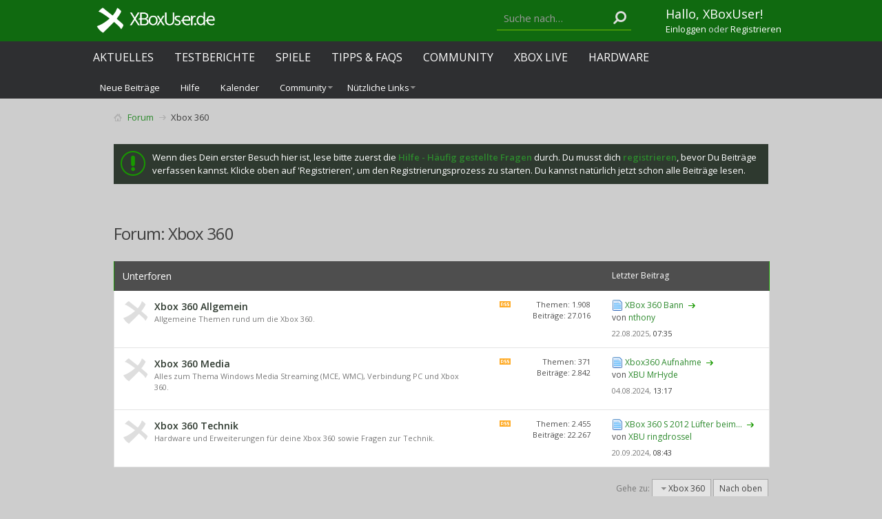

--- FILE ---
content_type: text/html; charset=ISO-8859-1
request_url: https://www.xboxuser.de/forum/xbox-360-a/?s=f863a816ee044ceb50d8ed9ed2fb9d49
body_size: 11212
content:
<!DOCTYPE html PUBLIC "-//W3C//DTD XHTML 1.0 Transitional//EN" "http://www.w3.org/TR/xhtml1/DTD/xhtml1-transitional.dtd">
<html xmlns="http://www.w3.org/1999/xhtml" dir="ltr" lang="de" id="vbulletin_html">
<head>
<base href="https://www.xboxuser.de/forum/" /><!--[if IE]></base><![endif]-->
	<link rel="canonical" href="https://www.xboxuser.de/forum/xbox-360-a/" />
<meta http-equiv="Content-Type" content="text/html; charset=ISO-8859-1" />
<meta charset="ISO-8859-1">
<meta id="e_vb_meta_bburl" name="vb_meta_bburl" content="https://www.xboxuser.de/forum" />

<meta name="generator" content="vBulletin 4.2.5" />
<meta http-equiv="X-UA-Compatible" content="IE=9" />

	<link rel="Shortcut Icon" href="https://www.xboxuser.de/forum/favicon.ico" type="image/x-icon" />


		<meta name="keywords" content="Xbox,360,Xbox 360, Xbox Series, XSX, Xbox 360, Xbox One, Forum, Community, Xbox Live, News, Games, Xbox,  Review, Reviews, Test, Tests, Spiele, Kinect, Arcade, Tipps, Cheats, Screenshots, Bilder, Videos, Trailer, Gewinnspiel, Achievements, Gamerscore, Previews, Hardware, Testberichte, Gamertag, Clan, Hilfe, zune" />
		<meta name="description" content="Xbox 360 -" />





<script type="text/javascript">
<!--
	if (typeof YAHOO === 'undefined') // Load ALL YUI Local
	{
		document.write('<script type="text/javascript" src="clientscript/yui/yuiloader-dom-event/yuiloader-dom-event.js?v=425"><\/script>');
		document.write('<script type="text/javascript" src="clientscript/yui/connection/connection-min.js?v=425"><\/script>');
		var yuipath = 'clientscript/yui';
		var yuicombopath = '';
		var remoteyui = false;
	}
	else	// Load Rest of YUI remotely (where possible)
	{
		var yuipath = 'clientscript/yui';
		var yuicombopath = '';
		var remoteyui = true;
		if (!yuicombopath)
		{
			document.write('<script type="text/javascript" src="clientscript/yui/connection/connection-min.js?v=425"><\/script>');
		}
	}
	var SESSIONURL = "s=69dafc0e4123f86594fe4f5bf0f796d3&";
	var SECURITYTOKEN = "guest";
	var IMGDIR_MISC = "images/metro/green/misc";
	var IMGDIR_BUTTON = "images/metro/green/buttons";
	var vb_disable_ajax = parseInt("0", 10);
	var SIMPLEVERSION = "425";
	var BBURL = "https://www.xboxuser.de/forum";
	var LOGGEDIN = 0 > 0 ? true : false;
	var THIS_SCRIPT = "forumdisplay";
	var RELPATH = "forumdisplay.php?f=3";
	var PATHS = {
		forum : "",
		cms   : "",
		blog  : ""
	};
	var AJAXBASEURL = "https://www.xboxuser.de/forum/";
// -->
</script>
<script type="text/javascript" src="https://www.xboxuser.de/forum/clientscript/vbulletin-core.js?v=425"></script>



	<link rel="alternate" type="application/rss+xml" title="XBoxUser.de Community - Forum zur Xbox Konsole RSS-Feed" href="https://www.xboxuser.de/forum/external.php?type=RSS2" />
	
		<link rel="alternate" type="application/rss+xml" title="XBoxUser.de Community - Forum zur Xbox Konsole - Xbox 360 - RSS-Feed" href="https://www.xboxuser.de/forum/external.php?type=RSS2&amp;forumids=3" />
	



	<link rel="stylesheet" type="text/css" href="https://www.xboxuser.de/forum/css.php?styleid=10&amp;langid=2&amp;d=1632927692&amp;td=ltr&amp;sheet=bbcode.css,editor.css,popupmenu.css,reset-fonts.css,vbulletin.css,vbulletin-chrome.css,vbulletin-formcontrols.css,dbtech_notifications.css," />

	<!--[if lt IE 8]>
	<link rel="stylesheet" type="text/css" href="https://www.xboxuser.de/forum/css.php?styleid=10&amp;langid=2&amp;d=1632927692&amp;td=ltr&amp;sheet=popupmenu-ie.css,vbulletin-ie.css,vbulletin-chrome-ie.css,vbulletin-formcontrols-ie.css,editor-ie.css" />
	<![endif]-->


<!--Google Web Fonts /-->
<link href='https://fonts.googleapis.com/css?family=Open+Sans:400,300,600&subset=latin,cyrillic' rel='stylesheet' type='text/css'>



<script type="text/javascript" src="https://ajax.googleapis.com/ajax/libs/jquery/1.6.4/jquery.min.js"></script>
<script type="text/javascript">
$(document).ready(function() {
	$('a.login-window').click(function() {
		
		// Getting the variable's value from a link 
		var loginBox = this.hash;

		//Fade in the Popup and add close button
		$(loginBox).fadeIn(300);
		
		//Set the center alignment padding + border
		var popMargTop = ($(loginBox).height() + 24) / 2; 
		var popMargLeft = ($(loginBox).width() + 24) / 2; 
		
		$(loginBox).css({ 
			'margin-top' : -popMargTop,
			'margin-left' : -popMargLeft
		});
		
		// Add the mask to body
		$('body').append('<div id="mask"></div>');
		$('#mask').fadeIn(300);
		
		return false;
	});
	
	// When clicking on the button close or the mask layer the popup closed
	$('a.close, #mask').live('click', function() { 
	  $('#mask , .login-popup').fadeOut(300 , function() {
		$('#mask').remove();  
	}); 
	return false;
	});
	
	$('#navbar_username').focus(function() {
		$('#navbar_username').parent().addClass('active');
	}); 
	$('#navbar_username').blur(function() {
		$('#navbar_username').parent().removeClass('active');
	}); 
	$('#navbar_password').focus(function() {
		$('#navbar_password_hint').parent().addClass('active');
	}); 
	$('#navbar_password').blur(function() {
		$('#navbar_password_hint').parent().removeClass('active');
	}); 

});
</script>


<link rel="stylesheet" type="text/css" href="https://maxcdn.bootstrapcdn.com/font-awesome/4.5.0/css/font-awesome.min.css" />
<link rel="stylesheet" type="text/css" href="https://www.xboxuser.de/assets/forum.css?v=2" />
<style>
#trafficker_1 { display: none !important; }
</style>

<!--Netpoint Werbung /-->
<script type='text/javascript'>window.ADNPM = window.ADNPM || {};ADNPM.cmd = ADNPM.cmd || [];</script>
<script type='text/javascript'>ADNPM.pubAdUnits=[];</script>
<script type='text/javascript' src='https://cdn.netpoint-media.de/1270590.js' async='async'></script>

<script src="https://ajax.googleapis.com/ajax/libs/jquery/2.1.3/jquery.min.js"></script>


<!--Google Werbung /-->
<script src="https://www.googletagservices.com/tag/js/gpt.js"> 
</script>

<script type="text/javascript">
  googletag.cmd.push(function() {
    googletag.pubads().disableInitialLoad();
    googletag.pubads().enableSingleRequest();
    googletag.enableServices();
  });
</script>



<script src="https://www.xboxuser.de/assets/application.js?v=2"></script>
<script>
function getContentLanguage() {
  return 'de';
}

$.ajaxPrefilter(function( options, originalOptions, jqXHR ) {
  if ( options.dataType == 'script' || originalOptions.dataType == 'script' ) {
    options.cache = true;
  }
});

// define the objects
window.syncObjects = {
  'de': [{
    'remoteSnippetURL': "https://www.xboxuser.de/community_nav.js?v=2&q",
    'targetSelector': 'header',
    'callback': (function(){
      if ($('.header-team-toolbar:visible').size() > 0) {
        $('body').addClass('has-toolbar');
      }
      bindNavigationBehavior();
      var support_xbu = document.createElement('div');
      support_xbu.innerHTML = '&nbsp;';
      support_xbu.className = 'adsbox';
      document.body.appendChild(support_xbu);
      window.setTimeout(function() {
        if (support_xbu.offsetHeight === 0) {
          $('.support-xbu').addClass('visible');
          $('.support-xbu-rect').addClass('visible');
        }
        support_xbu.remove();
      }, 100);
    })
  }, {
    'remoteSnippetURL': "https://www.xboxuser.de/community_footer.js?v=2&q",
    'targetSelector': 'footer'
  }]
};


var SyncHTMLPartials = function(){
  SyncHTMLPartials.prototype.sync = function(syncObjects) {
    for (var i = syncObjects[getContentLanguage().toLowerCase()].length - 1; i >= 0; i--) {
      var snippet, syncobject = syncObjects[getContentLanguage().toLowerCase()][i];

      if ($(syncobject.targetSelector).length === 0 || $(syncobject.targetSelector).attr('data-no-remote-sync')) { continue; }

      this.retrieveHTML(this, syncobject);
    }
  };
  SyncHTMLPartials.prototype.retrieveHTML = function(klass, syncobject) {
    var syncobjectid = window.syncObjects[getContentLanguage().toLowerCase()].indexOf(syncobject);
    var script_url = syncobject.remoteSnippetURL;

    var script = document.createElement('script');
    script.type = 'text/javascript';
    script.id = 'syncobject_' + syncobjectid;
    script.src = script_url + '&callback=window.syncFactory.processHTML&syncobjectid=' + syncobjectid;

    if ($('head').find(script.id).length > 0) {
      $('head').find(script.id).replaceWith(script);
    } else {
      $('head').append(script);
    }
  };
  SyncHTMLPartials.prototype.processHTML = function(syncobjectID, data) {
    syncobject = window.syncObjects[getContentLanguage().toLowerCase()][syncobjectID];
    (new SyncHTMLPartials).swapHTML(data, syncobject.targetSelector, syncobject.callback);
  };
  SyncHTMLPartials.prototype.swapHTML = function(htmlPartial, targetSelector, callback) {
    $( targetSelector ).html( htmlPartial );
    if (callback !== undefined && typeof callback == 'function') { callback(); }
  };
};

$(document).ready(function(){
  window.syncFactory = (new SyncHTMLPartials);
  window.syncFactory.sync(window.syncObjects);

  var hash = location.hash.replace('#post','post_');
  if (hash != ''){
    $('html, body').animate({ scrollTop: $('#' + hash).offset().top}, 500);
  }
});

$(window).on('load', function(){
  window.syncFactory = (new SyncHTMLPartials);
  window.syncFactory.sync(window.syncObjects);
});

</script><script type="application/ld+json">
{
	"@context": "http://schema.org",
	"@type": "WebSite",
	"url": "https://www.xboxuser.de",
	"potentialAction": {
		"@type": "SearchAction",
		"target": "https://www.xboxuser.de/forum/search.php?do=process&query={search_term_string}",
		"query-input": "required name=search_term_string"
	}
}
</script>
	<title>Xbox 360</title>
	
	<script type="text/javascript" src="clientscript/vbulletin_read_marker.js?v=425"></script>
	
	
		<link rel="stylesheet" type="text/css" href="https://www.xboxuser.de/forum/css.php?styleid=10&amp;langid=2&amp;d=1632927692&amp;td=ltr&amp;sheet=toolsmenu.css,forumbits.css,forumdisplay.css,threadlist.css,options.css" />
	

	<!--[if lt IE 8]>
	<script type="text/javascript" src="clientscript/vbulletin-threadlist-ie.js?v=425"></script>
		<link rel="stylesheet" type="text/css" href="https://www.xboxuser.de/forum/css.php?styleid=10&amp;langid=2&amp;d=1632927692&amp;td=ltr&amp;sheet=toolsmenu-ie.css,forumbits-ie.css,forumdisplay-ie.css,threadlist-ie.css,options-ie.css" />
	<![endif]-->
	<link rel="stylesheet" type="text/css" href="https://www.xboxuser.de/forum/css.php?styleid=10&amp;langid=2&amp;d=1632927692&amp;td=ltr&amp;sheet=additional.css" />

</head>

<body>

<link rel="stylesheet" href="https://cdn.consentmanager.mgr.consensu.org/delivery/cmp.min.css" />
<script src="https://www.xboxuser.de/forum/xbucmp.js"></script>



<div class="header-remote-nav">
  <header></header>


  <div class="header-nav-submenu">
    <div class="container">
      <ul class="nav navbar-nav navbar-xbu-sub">
        
  
    
      
        
          <li id="vbflink_newposts"><a rel="nofollow" href="https://www.xboxuser.de/forum/search.php?do=getnew&amp;contenttype=vBForum_Post&amp;s=69dafc0e4123f86594fe4f5bf0f796d3">Neue Beiträge</a></li>
        
      
    
      
        
          <li id="vbflink_faq"><a href="https://www.xboxuser.de/forum/faq.php?s=69dafc0e4123f86594fe4f5bf0f796d3">Hilfe</a></li>
        
      
    
      
        
          <li id="vbflink_calendar"><a href="https://www.xboxuser.de/forum/calendar.php?s=69dafc0e4123f86594fe4f5bf0f796d3">Kalender</a></li>
        
      
    
      
        <li class="popupmenu" id="vbmenu_community">
          <a href="javascript://" class="popupctrl">Community</a>
          <ul class="popupbody popuphover">
            
              <li id="link_ndiz_118"><a href="https://www.xboxuser.de/forum/competitions.php">Wettkämpfe</a></li>
            
          </ul>
        </li>
      
    
      
        
      
    
      
        <li class="popupmenu" id="vbmenu_qlinks">
          <a href="javascript://" class="popupctrl">Nützliche Links</a>
          <ul class="popupbody popuphover">
            
              <li id="vbqlink_posts"><a href="https://www.xboxuser.de/forum/search.php?do=getdaily&amp;contenttype=vBForum_Post&amp;s=69dafc0e4123f86594fe4f5bf0f796d3">Heutige Beiträge</a></li>
            
              <li id="vbqlink_leaders"><a href="https://www.xboxuser.de/forum/showgroups.php?s=69dafc0e4123f86594fe4f5bf0f796d3">Forum-Mitarbeiter anzeigen </a></li>
            
              <li id="link_ndmy_911"><a href="https://www.xboxuser.de/forum/search.php">Suche im Forum</a></li>
            
          </ul>
        </li>
      
    
  


      </ul>
    </div>
  </div>
</div> <!-- closing .header-remote-nav -->

<main role='main' id="ip_page_wrapper">
<div class="body_wrapper container">
<div id="breadcrumb" class="breadcrumb">
  <ul class="floatcontainer">
    <li class="navbithome"><a href="https://www.xboxuser.de/forum/?s=69dafc0e4123f86594fe4f5bf0f796d3" accesskey="1"><img src="https://www.xboxuser.de/forum/images/metro/green/misc/navbit-home.png" alt="Startseite" /></a></li>
    
	<li class="navbit" itemprop="itemListElement" itemscope itemtype="https://schema.org/ListItem">
		<a href="https://www.xboxuser.de/forum/?s=69dafc0e4123f86594fe4f5bf0f796d3" itemprop="item">
			<span itemprop="name">Forum</span>
		</a>
		
	</li>

    
	<li class="navbit lastnavbit" itemprop="itemListElement" itemscope itemtype="https://schema.org/ListItem">
		<span itemprop="name">Xbox 360</span>
		<meta itemprop="position" content="1" />
	</li>

  </ul>
  <hr />
</div>


<!--Netpoint Werbung /-->
<!--Banner Tag // Website: XBOXUSER.DE // Adslot: xbo_rotation_728x90 (6695881) -->
<!-- Ausgeblendet
Ausgeblendet //-->
<div id="npm_6695881"></div>
<script>ADNPM.cmd.push(function(){ADNPM.loadAd(6695881)});</script>


<!-- Ausgeblendet
<div align="center">
<div id="div-gpt-ad-1458668683577-1" style="height:90px; width:728px;">
<script type="text/javascript">
if (typeof googletag !== 'undefined') {
  googletag.cmd.push(function() {
    var slot = googletag.defineSlot('/4432490/GPT_Amazon_LB', [728, 90], 'div-gpt-ad-1458668683577-1').addService(googletag.pubads());
    googletag.display('div-gpt-ad-1458668683577-1');
    googletag.pubads().refresh([slot]);
  });
}
</script>
</div>
</div> 
Ausgeblendet //-->

<br>


  <form action="https://www.xboxuser.de/forum/profile.php?do=dismissnotice" method="post" id="notices" class="notices">
    <input type="hidden" name="do" value="dismissnotice" />
    <input type="hidden" name="s" value="s=69dafc0e4123f86594fe4f5bf0f796d3&amp;" />
    <input type="hidden" name="securitytoken" value="guest" />
    <input type="hidden" id="dismiss_notice_hidden" name="dismiss_noticeid" value="" />
    <input type="hidden" name="url" value="" />
    <ol>
      <li class="restore" id="navbar_notice_7">
	
	Wenn dies Dein erster Besuch hier ist,
		lese bitte zuerst die <a href="https://www.xboxuser.de/forum/faq.php?s=69dafc0e4123f86594fe4f5bf0f796d3" target="_blank"><b>Hilfe - Häufig gestellte Fragen</b></a>
		durch. Du musst dich <a href="https://www.xboxuser.de/forum/register.php?s=69dafc0e4123f86594fe4f5bf0f796d3" target="_blank"><b>registrieren</b></a>,
		bevor Du Beiträge verfassen kannst. Klicke oben auf 'Registrieren', um den Registrierungsprozess zu
		starten. Du kannst natürlich jetzt schon alle Beiträge lesen.
</li>
    </ol>
  </form>





<div id="above_threadlist" class="above_threadlist">

	
</div>
<div id="pagetitle" class="pagetitle">
	<h1>Forum: <span class="forumtitle">Xbox 360</span></h1>
	
</div>

	




<div id="forumbits" class="forumbits">
	<div class="forumhead">
		<h2>
			<span class="forumtitle">Unterforen</span>
			<span class="forumthreadpost">&nbsp;</span>
			<span class="forumlastpost">Letzter Beitrag</span>
		</h2>
	</div>
	<ol>
		<li id="forum7" class="forumbit_post old L1">

<div class="forumbit_post L2">
	<div class="forumrow">
		<div class="foruminfo">
			<img src="https://www.xboxuser.de/forum/images/metro/green/statusicon/forum_old-48.png" class="forumicon" id="forum_statusicon_7" alt="" />
			<div class="forumdata">
				<div class="datacontainer">
					<div class="titleline">
						<h2 class="forumtitle"><a href="https://www.xboxuser.de/forum/xbox-360-allgemein/?s=69dafc0e4123f86594fe4f5bf0f796d3">Xbox 360 Allgemein</a></h2>
						
					</div>
					<p class="forumdescription">Allgemeine Themen rund um die Xbox 360.</p>
					
					
				</div>
			</div>
		</div>
		
			<h4 class="nocss_label">Aktionen:</h4>
			<ul class="forumactionlinks td">
			
				
					<li class="forumactionlink rsslink"><a rel="nofollow" href="https://www.xboxuser.de/forum/external.php?type=RSS2&amp;forumids=7&amp;s=69dafc0e4123f86594fe4f5bf0f796d3" title="RSS-Feed dieses Forums anzeigen">RSS-Feed dieses Forums anzeigen</a></li>
				
				
			
			</ul>
			<h4 class="nocss_label">Statistik:</h4>
			<ul class="forumstats_2 td">
				<li>Themen: 1.908</li>
				<li>Beiträge: 27.016</li>
			</ul>
			<div class="forumlastpost td">
				<h4 class="lastpostlabel">Letzter Beitrag:</h4>
				<div>
					
	<p class="lastposttitle">
	<img src="https://www.xboxuser.de/forum/images/icons/icon1.png" class="postimg" alt="" border="0" />
	
	<a href="https://www.xboxuser.de/forum/xbox-360-allgemein/90796-xbox-360-bann-new-post.html?s=69dafc0e4123f86594fe4f5bf0f796d3" class="threadtitle" title="Zum ersten ungelesenen Beitrag im Thema 'XBox 360 Bann' gehen">XBox 360 Bann</a>
	<a href="https://www.xboxuser.de/forum/xbox-360-allgemein/90796-xbox-360-bann-post778414.html?s=69dafc0e4123f86594fe4f5bf0f796d3#post778414"><img src="https://www.xboxuser.de/forum/images/metro/green/buttons/lastpost-right.png" alt="Gehe zum letzten Beitrag" /></a>
	</p>
	<div class="lastpostby">
	
		von <div class="popupmenu memberaction">
	<a class="username offline popupctrl" href="https://www.xboxuser.de/forum/members/nthony.html?s=69dafc0e4123f86594fe4f5bf0f796d3" title="nthony ist offline"><strong>nthony</strong></a>
	<ul class="popupbody popuphover memberaction_body">
		<li class="left">
			<a href="https://www.xboxuser.de/forum/members/nthony.html?s=69dafc0e4123f86594fe4f5bf0f796d3" class="siteicon_profile">
				Profil
			</a>
		</li>
		
		<li class="right">
			<a href="https://www.xboxuser.de/forum/search.php?do=finduser&amp;userid=28811&amp;contenttype=vBForum_Post&amp;showposts=1&amp;s=69dafc0e4123f86594fe4f5bf0f796d3" class="siteicon_forum" rel="nofollow">
				Beiträge anzeigen
			</a>
		</li>
		
		
		
		
		
		
		
		

		

		
		
	</ul>
</div>
	
	</div>
	<p class="lastpostdate">22.08.2025, <span class="time">07:35</span></p>

				</div>
			</div>
		
	</div>
	
</div>
</li><li id="forum27" class="forumbit_post old L1">

<div class="forumbit_post L2">
	<div class="forumrow">
		<div class="foruminfo">
			<img src="https://www.xboxuser.de/forum/images/metro/green/statusicon/forum_old-48.png" class="forumicon" id="forum_statusicon_27" alt="" />
			<div class="forumdata">
				<div class="datacontainer">
					<div class="titleline">
						<h2 class="forumtitle"><a href="https://www.xboxuser.de/forum/xbox-360-media/?s=69dafc0e4123f86594fe4f5bf0f796d3">Xbox 360 Media</a></h2>
						
					</div>
					<p class="forumdescription">Alles zum Thema Windows Media Streaming (MCE, WMC), Verbindung PC und Xbox 360.</p>
					
					
				</div>
			</div>
		</div>
		
			<h4 class="nocss_label">Aktionen:</h4>
			<ul class="forumactionlinks td">
			
				
					<li class="forumactionlink rsslink"><a rel="nofollow" href="https://www.xboxuser.de/forum/external.php?type=RSS2&amp;forumids=27&amp;s=69dafc0e4123f86594fe4f5bf0f796d3" title="RSS-Feed dieses Forums anzeigen">RSS-Feed dieses Forums anzeigen</a></li>
				
				
			
			</ul>
			<h4 class="nocss_label">Statistik:</h4>
			<ul class="forumstats_2 td">
				<li>Themen: 371</li>
				<li>Beiträge: 2.842</li>
			</ul>
			<div class="forumlastpost td">
				<h4 class="lastpostlabel">Letzter Beitrag:</h4>
				<div>
					
	<p class="lastposttitle">
	<img src="https://www.xboxuser.de/forum/images/icons/icon1.png" class="postimg" alt="" border="0" />
	
	<a href="https://www.xboxuser.de/forum/xbox-360-media/89866-xbox360-aufnahme-new-post.html?s=69dafc0e4123f86594fe4f5bf0f796d3" class="threadtitle" title="Zum ersten ungelesenen Beitrag im Thema 'Xbox360 Aufnahme' gehen">Xbox360 Aufnahme</a>
	<a href="https://www.xboxuser.de/forum/xbox-360-media/89866-xbox360-aufnahme-post776809.html?s=69dafc0e4123f86594fe4f5bf0f796d3#post776809"><img src="https://www.xboxuser.de/forum/images/metro/green/buttons/lastpost-right.png" alt="Gehe zum letzten Beitrag" /></a>
	</p>
	<div class="lastpostby">
	
		von <div class="popupmenu memberaction">
	<a class="username offline popupctrl" href="https://www.xboxuser.de/forum/members/xbu-mrhyde.html?s=69dafc0e4123f86594fe4f5bf0f796d3" title="XBU MrHyde ist offline"><strong>XBU MrHyde</strong></a>
	<ul class="popupbody popuphover memberaction_body">
		<li class="left">
			<a href="https://www.xboxuser.de/forum/members/xbu-mrhyde.html?s=69dafc0e4123f86594fe4f5bf0f796d3" class="siteicon_profile">
				Profil
			</a>
		</li>
		
		<li class="right">
			<a href="https://www.xboxuser.de/forum/search.php?do=finduser&amp;userid=2&amp;contenttype=vBForum_Post&amp;showposts=1&amp;s=69dafc0e4123f86594fe4f5bf0f796d3" class="siteicon_forum" rel="nofollow">
				Beiträge anzeigen
			</a>
		</li>
		
		
		<li class="left">
			<a href="https://www.xboxuser.de/forum/private.php?do=newpm&amp;u=2&amp;s=69dafc0e4123f86594fe4f5bf0f796d3" class="siteicon_message" rel="nofollow">
				Private Nachricht
			</a>
		</li>
		
		
		
		
		
		<li class="left">
			<a rel="nofollow" href="https://www.XBoxUser.de" class="siteicon_homepage">
				Homepage besuchen
			</a>
		</li>
		
		
		

		

		
		
	</ul>
</div>
	
	</div>
	<p class="lastpostdate">04.08.2024, <span class="time">13:17</span></p>

				</div>
			</div>
		
	</div>
	
</div>
</li><li id="forum9" class="forumbit_post old L1">

<div class="forumbit_post L2">
	<div class="forumrow">
		<div class="foruminfo">
			<img src="https://www.xboxuser.de/forum/images/metro/green/statusicon/forum_old-48.png" class="forumicon" id="forum_statusicon_9" alt="" />
			<div class="forumdata">
				<div class="datacontainer">
					<div class="titleline">
						<h2 class="forumtitle"><a href="https://www.xboxuser.de/forum/xbox-360-technik/?s=69dafc0e4123f86594fe4f5bf0f796d3">Xbox 360 Technik</a></h2>
						
					</div>
					<p class="forumdescription">Hardware und Erweiterungen für deine Xbox 360 sowie Fragen zur Technik.</p>
					
					
				</div>
			</div>
		</div>
		
			<h4 class="nocss_label">Aktionen:</h4>
			<ul class="forumactionlinks td">
			
				
					<li class="forumactionlink rsslink"><a rel="nofollow" href="https://www.xboxuser.de/forum/external.php?type=RSS2&amp;forumids=9&amp;s=69dafc0e4123f86594fe4f5bf0f796d3" title="RSS-Feed dieses Forums anzeigen">RSS-Feed dieses Forums anzeigen</a></li>
				
				
			
			</ul>
			<h4 class="nocss_label">Statistik:</h4>
			<ul class="forumstats_2 td">
				<li>Themen: 2.455</li>
				<li>Beiträge: 22.267</li>
			</ul>
			<div class="forumlastpost td">
				<h4 class="lastpostlabel">Letzter Beitrag:</h4>
				<div>
					
	<p class="lastposttitle">
	<img src="https://www.xboxuser.de/forum/images/icons/icon1.png" class="postimg" alt="" border="0" />
	
	<a href="https://www.xboxuser.de/forum/xbox-360-technik/90102-xbox-360-s-2012-luefter-beim-spielen-sehr-laut-new-post.html?s=69dafc0e4123f86594fe4f5bf0f796d3" class="threadtitle" title="Zum ersten ungelesenen Beitrag im Thema 'XBox 360 S 2012 Lüfter beim Spielen sehr laut' gehen">XBox 360 S 2012 Lüfter beim...</a>
	<a href="https://www.xboxuser.de/forum/xbox-360-technik/90102-xbox-360-s-2012-luefter-beim-spielen-sehr-laut-post777091.html?s=69dafc0e4123f86594fe4f5bf0f796d3#post777091"><img src="https://www.xboxuser.de/forum/images/metro/green/buttons/lastpost-right.png" alt="Gehe zum letzten Beitrag" /></a>
	</p>
	<div class="lastpostby">
	
		von <div class="popupmenu memberaction">
	<a class="username offline popupctrl" href="https://www.xboxuser.de/forum/members/xbu-ringdrossel.html?s=69dafc0e4123f86594fe4f5bf0f796d3" title="XBU ringdrossel ist offline"><strong>XBU ringdrossel</strong></a>
	<ul class="popupbody popuphover memberaction_body">
		<li class="left">
			<a href="https://www.xboxuser.de/forum/members/xbu-ringdrossel.html?s=69dafc0e4123f86594fe4f5bf0f796d3" class="siteicon_profile">
				Profil
			</a>
		</li>
		
		<li class="right">
			<a href="https://www.xboxuser.de/forum/search.php?do=finduser&amp;userid=8288&amp;contenttype=vBForum_Post&amp;showposts=1&amp;s=69dafc0e4123f86594fe4f5bf0f796d3" class="siteicon_forum" rel="nofollow">
				Beiträge anzeigen
			</a>
		</li>
		
		
		<li class="left">
			<a href="https://www.xboxuser.de/forum/private.php?do=newpm&amp;u=8288&amp;s=69dafc0e4123f86594fe4f5bf0f796d3" class="siteicon_message" rel="nofollow">
				Private Nachricht
			</a>
		</li>
		
		
		
		
		
		
		

		

		
		
	</ul>
</div>
	
	</div>
	<p class="lastpostdate">20.09.2024, <span class="time">08:43</span></p>

				</div>
			</div>
		
	</div>
	
</div>
</li>
	</ol>
</div>





<div id="below_threadlist" class="noinlinemod below_threadlist">
	
	<div class="threadpagenav">
		
		<div class="clear"></div>
<div class="navpopupmenu popupmenu nohovermenu" id="forumdisplay_navpopup">
	
		<span class="shade">Gehe zu:</span>
		<a href="https://www.xboxuser.de/forum/xbox-360-a/?s=69dafc0e4123f86594fe4f5bf0f796d3" class="popupctrl"><span class="ctrlcontainer">Xbox 360</span></a>
		<a href="https://www.xboxuser.de/forum/xbox-360-a/#top" class="textcontrol" onclick="document.location.hash='top';return false;">Nach oben</a>
	
	<ul class="navpopupbody popupbody popuphover">
		
		<li class="optionlabel">Bereiche</li>
		<li><a href="https://www.xboxuser.de/forum/usercp.php?s=69dafc0e4123f86594fe4f5bf0f796d3">Benutzerkontrollzentrum</a></li>
		<li><a href="https://www.xboxuser.de/forum/private.php?s=69dafc0e4123f86594fe4f5bf0f796d3">Private Nachrichten</a></li>
		<li><a href="https://www.xboxuser.de/forum/subscription.php?s=69dafc0e4123f86594fe4f5bf0f796d3">Abonnements</a></li>
		<li><a href="https://www.xboxuser.de/forum/online.php?s=69dafc0e4123f86594fe4f5bf0f796d3">Wer ist online</a></li>
		<li><a href="https://www.xboxuser.de/forum/search.php?s=69dafc0e4123f86594fe4f5bf0f796d3">Foren durchsuchen</a></li>
		<li><a href="https://www.xboxuser.de/forum/?s=69dafc0e4123f86594fe4f5bf0f796d3">Forum-Startseite</a></li>
		
			<li class="optionlabel">Foren</li>
			
		
			
				<li><a href="https://www.xboxuser.de/forum/xboxuser-de/?s=69dafc0e4123f86594fe4f5bf0f796d3">XBoxUser.de</a>
					<ol class="d1">
						
		
			
				<li><a href="https://www.xboxuser.de/forum/blog/?s=69dafc0e4123f86594fe4f5bf0f796d3">Blog</a></li>
			
		
			
				<li><a href="https://www.xboxuser.de/forum/news/?s=69dafc0e4123f86594fe4f5bf0f796d3">News</a></li>
			
		
			
				<li><a href="https://www.xboxuser.de/forum/testberichte/?s=69dafc0e4123f86594fe4f5bf0f796d3">Testberichte</a>
					<ol class="d2">
						
		
			
				<li><a href="https://www.xboxuser.de/forum/arcade/?s=69dafc0e4123f86594fe4f5bf0f796d3">Arcade</a></li>
			
		
			
				<li><a href="https://www.xboxuser.de/forum/hardware/?s=69dafc0e4123f86594fe4f5bf0f796d3">Hardware</a></li>
			
		
			
					</ol>
				</li>
			
		
			
				<li><a href="https://www.xboxuser.de/forum/unser-feedback-forum/?s=69dafc0e4123f86594fe4f5bf0f796d3">Unser Feedback Forum</a></li>
			
		
			
					</ol>
				</li>
			
		
			
				<li><a href="https://www.xboxuser.de/forum/xbox-360-a/?s=69dafc0e4123f86594fe4f5bf0f796d3">Xbox 360</a>
					<ol class="d1">
						
		
			
				<li><a href="https://www.xboxuser.de/forum/xbox-360-allgemein/?s=69dafc0e4123f86594fe4f5bf0f796d3">Xbox 360 Allgemein</a></li>
			
		
			
				<li><a href="https://www.xboxuser.de/forum/xbox-360-media/?s=69dafc0e4123f86594fe4f5bf0f796d3">Xbox 360 Media</a></li>
			
		
			
				<li><a href="https://www.xboxuser.de/forum/xbox-360-technik/?s=69dafc0e4123f86594fe4f5bf0f796d3">Xbox 360 Technik</a></li>
			
		
			
					</ol>
				</li>
			
		
			
				<li><a href="https://www.xboxuser.de/forum/xbox-one/?s=69dafc0e4123f86594fe4f5bf0f796d3">Xbox One</a>
					<ol class="d1">
						
		
			
				<li><a href="https://www.xboxuser.de/forum/xbox-one-allgemein/?s=69dafc0e4123f86594fe4f5bf0f796d3">Xbox One Allgemein</a></li>
			
		
			
				<li><a href="https://www.xboxuser.de/forum/xbox-one-hardware-and-technik/?s=69dafc0e4123f86594fe4f5bf0f796d3">Xbox One Hardware &amp; Technik</a></li>
			
		
			
					</ol>
				</li>
			
		
			
				<li><a href="https://www.xboxuser.de/forum/xbox-series-x-s/?s=69dafc0e4123f86594fe4f5bf0f796d3">Xbox Series X|S</a>
					<ol class="d1">
						
		
			
				<li><a href="https://www.xboxuser.de/forum/xbox-series-x-allgemein/?s=69dafc0e4123f86594fe4f5bf0f796d3">Xbox Series X Allgemein</a></li>
			
		
			
					</ol>
				</li>
			
		
			
				<li><a href="https://www.xboxuser.de/forum/xbox-spiele-and-services/?s=69dafc0e4123f86594fe4f5bf0f796d3">Xbox Spiele &amp; Services</a>
					<ol class="d1">
						
		
			
				<li><a href="https://www.xboxuser.de/forum/xbox-games/?s=69dafc0e4123f86594fe4f5bf0f796d3">Xbox Games</a>
					<ol class="d2">
						
		
			
				<li><a href="https://www.xboxuser.de/forum/action/?s=69dafc0e4123f86594fe4f5bf0f796d3">Action</a>
					<ol class="d3">
						
		
			
				<li><a href="https://www.xboxuser.de/forum/assassins-creed/?s=69dafc0e4123f86594fe4f5bf0f796d3">Assassins Creed</a></li>
			
		
			
				<li><a href="https://www.xboxuser.de/forum/batman/?s=69dafc0e4123f86594fe4f5bf0f796d3">Batman</a></li>
			
		
			
				<li><a href="https://www.xboxuser.de/forum/crackdown/?s=69dafc0e4123f86594fe4f5bf0f796d3">Crackdown</a></li>
			
		
			
				<li><a href="https://www.xboxuser.de/forum/dead-or-alive/?s=69dafc0e4123f86594fe4f5bf0f796d3">Dead or Alive</a></li>
			
		
			
				<li><a href="https://www.xboxuser.de/forum/dead-rising/?s=69dafc0e4123f86594fe4f5bf0f796d3">Dead Rising</a></li>
			
		
			
				<li><a href="https://www.xboxuser.de/forum/for-honor/?s=69dafc0e4123f86594fe4f5bf0f796d3">For Honor</a></li>
			
		
			
				<li><a href="https://www.xboxuser.de/forum/grand-theft-auto/?s=69dafc0e4123f86594fe4f5bf0f796d3">Grand Theft Auto</a></li>
			
		
			
				<li><a href="https://www.xboxuser.de/forum/just-cause/?s=69dafc0e4123f86594fe4f5bf0f796d3">Just Cause</a></li>
			
		
			
				<li><a href="https://www.xboxuser.de/forum/kameo/?s=69dafc0e4123f86594fe4f5bf0f796d3">Kameo</a></li>
			
		
			
				<li><a href="https://www.xboxuser.de/forum/resident-evil/?s=69dafc0e4123f86594fe4f5bf0f796d3">Resident Evil</a></li>
			
		
			
				<li><a href="https://www.xboxuser.de/forum/saints-row/?s=69dafc0e4123f86594fe4f5bf0f796d3">Saints Row</a></li>
			
		
			
				<li><a href="https://www.xboxuser.de/forum/splinter-cell/?s=69dafc0e4123f86594fe4f5bf0f796d3">Splinter Cell</a></li>
			
		
			
				<li><a href="https://www.xboxuser.de/forum/star-wars/?s=69dafc0e4123f86594fe4f5bf0f796d3">Star Wars</a></li>
			
		
			
				<li><a href="https://www.xboxuser.de/forum/tomb-raider/?s=69dafc0e4123f86594fe4f5bf0f796d3">Tomb Raider</a></li>
			
		
			
					</ol>
				</li>
			
		
			
				<li><a href="https://www.xboxuser.de/forum/adventure-rollenspiele/?s=69dafc0e4123f86594fe4f5bf0f796d3">Adventure/Rollenspiele</a>
					<ol class="d3">
						
		
			
				<li><a href="https://www.xboxuser.de/forum/dark-souls/?s=69dafc0e4123f86594fe4f5bf0f796d3">Dark Souls</a></li>
			
		
			
				<li><a href="https://www.xboxuser.de/forum/enchanted-arms/?s=69dafc0e4123f86594fe4f5bf0f796d3">Enchanted Arms</a></li>
			
		
			
				<li><a href="https://www.xboxuser.de/forum/fable/?s=69dafc0e4123f86594fe4f5bf0f796d3">Fable</a></li>
			
		
			
				<li><a href="https://www.xboxuser.de/forum/fallout/?s=69dafc0e4123f86594fe4f5bf0f796d3">Fallout</a></li>
			
		
			
				<li><a href="https://www.xboxuser.de/forum/final-fantasy/?s=69dafc0e4123f86594fe4f5bf0f796d3">Final Fantasy</a></li>
			
		
			
				<li><a href="https://www.xboxuser.de/forum/mass-effect/?s=69dafc0e4123f86594fe4f5bf0f796d3">Mass Effect</a></li>
			
		
			
				<li><a href="https://www.xboxuser.de/forum/the-elder-scrolls/?s=69dafc0e4123f86594fe4f5bf0f796d3">The Elder Scrolls</a></li>
			
		
			
					</ol>
				</li>
			
		
			
				<li><a href="https://www.xboxuser.de/forum/kinect/?s=69dafc0e4123f86594fe4f5bf0f796d3">Kinect</a></li>
			
		
			
				<li><a href="https://www.xboxuser.de/forum/rennen/?s=69dafc0e4123f86594fe4f5bf0f796d3">Rennen</a>
					<ol class="d3">
						
		
			
				<li><a href="https://www.xboxuser.de/forum/burnout/?s=69dafc0e4123f86594fe4f5bf0f796d3">Burnout</a></li>
			
		
			
				<li><a href="https://www.xboxuser.de/forum/formel-1-a/?s=69dafc0e4123f86594fe4f5bf0f796d3">Formel 1</a></li>
			
		
			
				<li><a href="https://www.xboxuser.de/forum/forza-motorsport/?s=69dafc0e4123f86594fe4f5bf0f796d3">Forza Motorsport</a></li>
			
		
			
				<li><a href="https://www.xboxuser.de/forum/need-for-speed/?s=69dafc0e4123f86594fe4f5bf0f796d3">Need for Speed</a></li>
			
		
			
				<li><a href="https://www.xboxuser.de/forum/project-gotham-racing/?s=69dafc0e4123f86594fe4f5bf0f796d3">Project Gotham Racing</a></li>
			
		
			
				<li><a href="https://www.xboxuser.de/forum/test-drive-unlimited/?s=69dafc0e4123f86594fe4f5bf0f796d3">Test Drive Unlimited</a></li>
			
		
			
					</ol>
				</li>
			
		
			
				<li><a href="https://www.xboxuser.de/forum/shooter/?s=69dafc0e4123f86594fe4f5bf0f796d3">Shooter</a>
					<ol class="d3">
						
		
			
				<li><a href="https://www.xboxuser.de/forum/army-of-two/?s=69dafc0e4123f86594fe4f5bf0f796d3">Army of Two</a></li>
			
		
			
				<li><a href="https://www.xboxuser.de/forum/battlefield/?s=69dafc0e4123f86594fe4f5bf0f796d3">Battlefield</a></li>
			
		
			
				<li><a href="https://www.xboxuser.de/forum/bioshock/?s=69dafc0e4123f86594fe4f5bf0f796d3">Bioshock</a></li>
			
		
			
				<li><a href="https://www.xboxuser.de/forum/borderlands/?s=69dafc0e4123f86594fe4f5bf0f796d3">Borderlands</a></li>
			
		
			
				<li><a href="https://www.xboxuser.de/forum/call-of-duty/?s=69dafc0e4123f86594fe4f5bf0f796d3">Call of Duty</a></li>
			
		
			
				<li><a href="https://www.xboxuser.de/forum/crysis/?s=69dafc0e4123f86594fe4f5bf0f796d3">Crysis</a></li>
			
		
			
				<li><a href="https://www.xboxuser.de/forum/destiny/?s=69dafc0e4123f86594fe4f5bf0f796d3">Destiny</a></li>
			
		
			
				<li><a href="https://www.xboxuser.de/forum/far-cry/?s=69dafc0e4123f86594fe4f5bf0f796d3">Far Cry</a></li>
			
		
			
				<li><a href="https://www.xboxuser.de/forum/fear/?s=69dafc0e4123f86594fe4f5bf0f796d3">FEAR</a></li>
			
		
			
				<li><a href="https://www.xboxuser.de/forum/gears-of-war/?s=69dafc0e4123f86594fe4f5bf0f796d3">Gears of War</a></li>
			
		
			
				<li><a href="https://www.xboxuser.de/forum/ghost-recon/?s=69dafc0e4123f86594fe4f5bf0f796d3">Ghost Recon</a></li>
			
		
			
				<li><a href="https://www.xboxuser.de/forum/halo/?s=69dafc0e4123f86594fe4f5bf0f796d3">Halo</a></li>
			
		
			
				<li><a href="https://www.xboxuser.de/forum/left-4-dead/?s=69dafc0e4123f86594fe4f5bf0f796d3">Left 4 Dead</a></li>
			
		
			
				<li><a href="https://www.xboxuser.de/forum/lost-planet/?s=69dafc0e4123f86594fe4f5bf0f796d3">Lost Planet</a></li>
			
		
			
				<li><a href="https://www.xboxuser.de/forum/medal-of-honor/?s=69dafc0e4123f86594fe4f5bf0f796d3">Medal of Honor</a></li>
			
		
			
				<li><a href="https://www.xboxuser.de/forum/rainbow-six/?s=69dafc0e4123f86594fe4f5bf0f796d3">Rainbow Six</a></li>
			
		
			
				<li><a href="https://www.xboxuser.de/forum/the-division/?s=69dafc0e4123f86594fe4f5bf0f796d3">The Division</a></li>
			
		
			
				<li><a href="https://www.xboxuser.de/forum/titanfall/?s=69dafc0e4123f86594fe4f5bf0f796d3">Titanfall</a></li>
			
		
			
					</ol>
				</li>
			
		
			
				<li><a href="https://www.xboxuser.de/forum/sonstige/?s=69dafc0e4123f86594fe4f5bf0f796d3">Sonstige</a>
					<ol class="d3">
						
		
			
				<li><a href="https://www.xboxuser.de/forum/guitar-hero/?s=69dafc0e4123f86594fe4f5bf0f796d3">Guitar Hero</a></li>
			
		
			
				<li><a href="https://www.xboxuser.de/forum/lego-spiele/?s=69dafc0e4123f86594fe4f5bf0f796d3">LEGO Spiele</a></li>
			
		
			
				<li><a href="https://www.xboxuser.de/forum/lips/?s=69dafc0e4123f86594fe4f5bf0f796d3">Lips</a></li>
			
		
			
				<li><a href="https://www.xboxuser.de/forum/rock-band/?s=69dafc0e4123f86594fe4f5bf0f796d3">Rock Band</a></li>
			
		
			
				<li><a href="https://www.xboxuser.de/forum/viva-pinata/?s=69dafc0e4123f86594fe4f5bf0f796d3">Viva Pinata</a></li>
			
		
			
					</ol>
				</li>
			
		
			
				<li><a href="https://www.xboxuser.de/forum/sport/?s=69dafc0e4123f86594fe4f5bf0f796d3">Sport</a>
					<ol class="d3">
						
		
			
				<li><a href="https://www.xboxuser.de/forum/fifa-and-uefa/?s=69dafc0e4123f86594fe4f5bf0f796d3">FIFA &amp; UEFA</a></li>
			
		
			
				<li><a href="https://www.xboxuser.de/forum/madden/?s=69dafc0e4123f86594fe4f5bf0f796d3">Madden</a></li>
			
		
			
				<li><a href="https://www.xboxuser.de/forum/nba/?s=69dafc0e4123f86594fe4f5bf0f796d3">NBA</a></li>
			
		
			
				<li><a href="https://www.xboxuser.de/forum/nhl/?s=69dafc0e4123f86594fe4f5bf0f796d3">NHL</a></li>
			
		
			
				<li><a href="https://www.xboxuser.de/forum/pro-evolution-soccer/?s=69dafc0e4123f86594fe4f5bf0f796d3">Pro Evolution Soccer</a></li>
			
		
			
				<li><a href="https://www.xboxuser.de/forum/skate/?s=69dafc0e4123f86594fe4f5bf0f796d3">Skate</a></li>
			
		
			
				<li><a href="https://www.xboxuser.de/forum/smackdown-vs-raw/?s=69dafc0e4123f86594fe4f5bf0f796d3">Smackdown vs Raw</a></li>
			
		
			
				<li><a href="https://www.xboxuser.de/forum/tiger-woods/?s=69dafc0e4123f86594fe4f5bf0f796d3">Tiger Woods</a></li>
			
		
			
				<li><a href="https://www.xboxuser.de/forum/tony-hawks/?s=69dafc0e4123f86594fe4f5bf0f796d3">Tony Hawks</a></li>
			
		
			
				<li><a href="https://www.xboxuser.de/forum/top-spin/?s=69dafc0e4123f86594fe4f5bf0f796d3">Top Spin</a></li>
			
		
			
					</ol>
				</li>
			
		
			
				<li><a href="https://www.xboxuser.de/forum/xbox-live-arcade/?s=69dafc0e4123f86594fe4f5bf0f796d3">Xbox Live Arcade</a></li>
			
		
			
					</ol>
				</li>
			
		
			
				<li><a href="https://www.xboxuser.de/forum/xbox-live/?s=69dafc0e4123f86594fe4f5bf0f796d3">Xbox Live</a></li>
			
		
			
				<li><a href="https://www.xboxuser.de/forum/xbox-tv-video-sound/?s=69dafc0e4123f86594fe4f5bf0f796d3">Xbox TV/Video/Sound</a></li>
			
		
			
					</ol>
				</li>
			
		
			
				<li><a href="https://www.xboxuser.de/forum/xbu-community/?s=69dafc0e4123f86594fe4f5bf0f796d3">XBU Community</a>
					<ol class="d1">
						
		
			
				<li><a href="https://www.xboxuser.de/forum/xbu-friends/?s=69dafc0e4123f86594fe4f5bf0f796d3">XBU Friends</a>
					<ol class="d2">
						
		
			
				<li><a href="https://www.xboxuser.de/forum/xbox-clans/?s=69dafc0e4123f86594fe4f5bf0f796d3">Xbox Clans</a></li>
			
		
			
					</ol>
				</li>
			
		
			
				<li><a href="https://www.xboxuser.de/forum/xbu-game-dating/?s=69dafc0e4123f86594fe4f5bf0f796d3">XBU Game Dating</a></li>
			
		
			
				<li><a href="https://www.xboxuser.de/forum/xbu-offizielle-wettkaempfe/?s=69dafc0e4123f86594fe4f5bf0f796d3">XBU Offizielle Wettkämpfe</a></li>
			
		
			
					</ol>
				</li>
			
		
			
				<li><a href="https://www.xboxuser.de/forum/offtopic/?s=69dafc0e4123f86594fe4f5bf0f796d3">Offtopic</a>
					<ol class="d1">
						
		
			
				<li><a href="https://www.xboxuser.de/forum/filme-und-musik/?s=69dafc0e4123f86594fe4f5bf0f796d3">Filme und Musik</a></li>
			
		
			
				<li><a href="https://www.xboxuser.de/forum/fotografie/?s=69dafc0e4123f86594fe4f5bf0f796d3">Fotografie</a></li>
			
		
			
				<li><a href="https://www.xboxuser.de/forum/gaming-andere-systeme/?s=69dafc0e4123f86594fe4f5bf0f796d3">Gaming andere Systeme</a></li>
			
		
			
				<li><a href="https://www.xboxuser.de/forum/pc-und-internet/?s=69dafc0e4123f86594fe4f5bf0f796d3">PC und Internet</a></li>
			
		
			
				<li><a href="https://www.xboxuser.de/forum/sportsclub/?s=69dafc0e4123f86594fe4f5bf0f796d3">Sportsclub</a></li>
			
		
			
				<li><a href="https://www.xboxuser.de/forum/xbox-talk/?s=69dafc0e4123f86594fe4f5bf0f796d3">Xbox Talk</a>
					<ol class="d2">
						
		
			
				<li><a href="https://www.xboxuser.de/forum/geburtstage/?s=69dafc0e4123f86594fe4f5bf0f796d3">Geburtstage</a></li>
			
		
			
					</ol>
				</li>
			
		
			
					</ol>
				</li>
			
		
			
				<li><a href="https://www.xboxuser.de/forum/xbu-marktplatz/?s=69dafc0e4123f86594fe4f5bf0f796d3">XBU Marktplatz</a>
					<ol class="d1">
						
		
			
				<li><a href="https://www.xboxuser.de/forum/usk-18-a/?s=69dafc0e4123f86594fe4f5bf0f796d3">USK 18</a></li>
			
		
			
				<li><a href="https://www.xboxuser.de/forum/verkaufe-tausche-suche/?s=69dafc0e4123f86594fe4f5bf0f796d3">Verkaufe, Tausche, Suche</a></li>
			
		
			
					</ol>
				</li>
			
		
		
	</ul>
</div>
<div class="clear"></div>
	</div>
</div>

<div id="forum_info_options" class="forum_info block">
	
	<div class="collapse">
		<a class="collapse" id="collapse_forum_info" href="https://www.xboxuser.de/forum/xbox-360-a/#top"><img src="https://www.xboxuser.de/forum/images/metro/green/buttons/collapse_40b.png" alt="" /></a>
		<h4 class="forumoptiontitle blockhead">Informationen &amp; Optionen</h4>
	</div>
	<div id="forum_info" class="forum_info_block blockbody formcontrols">
		
		
			<div id="forum_onlineusers" class="forum_info_subblock">
				<h5>Benutzer in diesem Forum:</h5>
				<div>
					<p><a href="https://www.xboxuser.de/forum/online.php">Aktive Benutzer in diesem Forum</a>: 62 (Registrierte Benutzer: 0, Gäste: 62)</p>
					<ol class="commalist">
						
					</ol>
				</div>
			</div>
		
	</div>
	

	
	
	<div class="options_block_container">
	
	</div>
</div>
<script type="text/javascript">
<!--
vbphrase['doubleclick_forum_markread'] = "Klicke doppelt auf diese Grafik, um dieses Forum und alle darin enthaltenen Themen als gelesen zu markieren.";
init_forum_readmarker_system();
//-->
</script>

<div style="clear: left">
  
  <!--Netpoint Werbung /-->
<!--Banner Tag // Website: XBOXUSER.DE // Adslot: xbo_rotation_160x600 (6695882) -->
<!-- Ausgeblendet
<div id="npm_6695882"></div>
<script>ADNPM.cmd.push(function(){ADNPM.loadAd(6695882)});</script>
Ausgeblendet //-->
</div>




<div id="footer" class="floatcontainer footer">

	<form action="https://www.xboxuser.de/forum/index.php" method="get" id="footer_select" class="footer_select">

		
			<select name="styleid" onchange="switch_id(this, 'style')">
				<optgroup label="Style auswählen"><option class="hidden"></option></optgroup>
				
					
					<optgroup label="&nbsp;Standard Styles">
									
					
	<option value="10" class="" selected="selected">-- Metro Green</option>

					
					</optgroup>
										
				
				
					
					<optgroup label="&nbsp;Mobile Styles">
					
					
	<option value="8" class="" >-- Metro Mobile Green</option>

					
					</optgroup>
										
				
			</select>	
		
		
		
	</form>

	<ul id="footer_links" class="footer_links">
		<li><a href="https://www.xboxuser.de/forum/sendmessage.php?s=69dafc0e4123f86594fe4f5bf0f796d3" rel="nofollow" accesskey="9">Kontakt</a>  |  </li>
		
		
		
		
		
		
		
		<li><a href="https://www.xboxuser.de/forum/xbox-360-a/#top" onclick="document.location.hash='top'; return false;">Nach oben</a></li>
	</ul>
	
	
	
	
	<script type="text/javascript">
	<!--
		// Main vBulletin Javascript Initialization
		vBulletin_init();
	//-->
	</script>
        
</div>
</div> <!-- closing div for body_wrapper -->

<!--Netpoint Werbung /-->
<div align="center">
<!--Banner Tag // Website: XBOXUSER.DE // Adslot: xbo_rotation_300x250 (6695883) -->
<!-- Ausgeblendet
Ausgeblendet //-->
<div id="npm_6695883"></div>
<script>ADNPM.cmd.push(function(){ADNPM.loadAd(6695883)});</script>
</div>


<!-- Ausgeblendet
<div id="GPT_CA" style="height:250px; width:300px;">
<script type="text/javascript">
if (typeof googletag !== 'undefined') {
  googletag.cmd.push(function() {
    var slot = googletag.defineSlot('/4432490/GPT_CA', [300, 250], 'GPT_CA').addService(googletag.pubads());
    googletag.display('GPT_CA');
    googletag.pubads().refresh([slot]);
  });
}
</script>
</div> 
Ausgeblendet //-->

<div class="below_body">
<div id="footer_time" class="shade footer_time">Alle Zeitangaben in WEZ +1. Es ist jetzt <span class="time">07:02</span> Uhr.</div>

<!--Google Werbung XBU /-->
<div align="center">
<!-- /4432490/GPT_Wallpaper_ZP -->
<div id="GPT_Wallpaper_ZP" style="height:1px; width:1px;">
<script type="text/javascript">
googletag.cmd.push(function() {
  var slot = googletag.defineSlot('/4432490/GPT_Wallpaper_ZP', [1, 1], 'GPT_Wallpaper_ZP').addService(googletag.pubads());
  googletag.display('GPT_Wallpaper_ZP');
  googletag.pubads().refresh([slot]);
});
</script>
</div> 


<br>
<!-- /4432490/GPT_LB /-->
<div id="GPT_LB" style="height:90px; width:728px;">
<script type="text/javascript">
googletag.cmd.push(function() {
  var slot = googletag.defineSlot('/4432490/GPT_LB', [728, 90], 'GPT_LB').addService(googletag.pubads());
  googletag.display('GPT_LB');
  googletag.pubads().refresh([slot]);
});
</script>
</div>
</div>


<div id="footer_copyright" class="shade footer_copyright">
	<!-- Do not remove this copyright notice -->
	
	<!-- Do not remove this copyright notice -->	
</div>
<div id="footer_morecopyright" class="shade footer_morecopyright">
	<!-- Do not remove cronimage or your scheduled tasks will cease to function -->
	
	<!-- Do not remove cronimage or your scheduled tasks will cease to function -->
	
	
</div>

<!--Netpoint Werbung /-->
<!-- Layer Guests // -->

<!--Banner Tag // Website: XBOXUSER.DE // Adslot: xbo_rotation_1x1 (6695880) -->
<div id="npm_6695880"></div>
<script>ADNPM.cmd.push(function(){ADNPM.loadAd(6695880)});</script>

<!-- Ausgeblendet
Ausgeblendet //--> 

</div>

<div class="footer-remote-nav"><footer></footer></div>

</body>
</html>